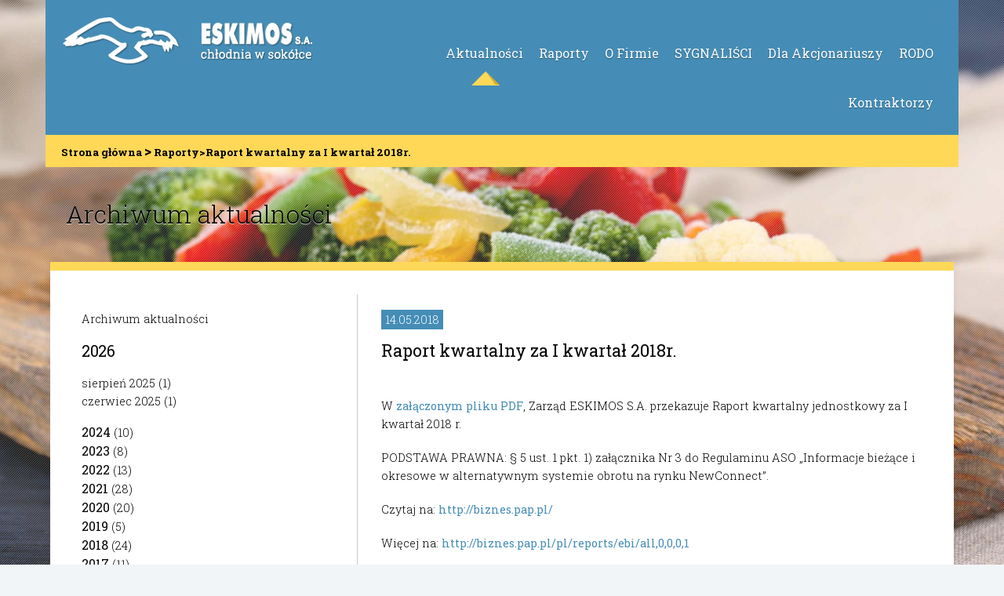

--- FILE ---
content_type: text/html; charset=UTF-8
request_url: https://eskimossa.pl/news/2018/05/14/raport-kwartalny-za-i-kwartal-2018-r/
body_size: 1996
content:
<!DOCTYPE html>
<html>
    
    <head>
    <title>Eskimos S.A. Raport kwartalny za I kwartał 2018r.   </title>
    <meta charset="UTF-8">
    <meta name="viewport" content="width=device-width, initial-scale=1.0">
    <link href="https://eskimossa.pl/wp-content/themes/eskimos/css/style.css?v=2" rel="stylesheet" type="text/css"/>
    <script src="https://eskimossa.pl/wp-content/themes/eskimos/js/jquery-2.1.3.min.js?v=2" type="text/javascript"></script>
    <script src="https://eskimossa.pl/wp-content/themes/eskimos/js/eskimos.js?v=2" type="text/javascript"></script>
    <script src="https://eskimossa.pl/wp-content/themes/eskimos/js/jquery-ui.min.js?v=2" type="text/javascript"></script>
</head>    
    <body class="page">
        
        <div class="full-page main-header">
            
            <div class="content page-header">
    <div class="logo">
        <a href="https://eskimossa.pl"><img src="https://eskimossa.pl/wp-content/themes/eskimos/img/logo.png" alt="Eskimos S.A." /></a>
    </div>
    <ul class="navigation" id="nav-main">
        <li class="page_item page-item-153 current_page_item"><a href="https://eskimossa.pl/aktualnosci/" aria-current="page">Aktualności</a></li><li class="page_item page-item-391 page_item_has_children"><a href="https://eskimossa.pl/raporty/">Raporty</a></li><li class="page_item page-item-9 page_item_has_children"><a href="https://eskimossa.pl/o-firmie/">O Firmie</a></li><li class="page_item page-item-1890"><a href="https://eskimossa.pl/sygnalisci/">SYGNALIŚCI</a></li><li class="page_item page-item-131 page_item_has_children"><a href="https://eskimossa.pl/relacje-inwestorskie/">Dla Akcjonariuszy</a></li><li class="page_item page-item-1902"><a href="https://eskimossa.pl/rodo/">RODO</a></li><li class="page_item page-item-1106"><a href="https://eskimossa.pl/kontraktorzy/">Kontraktorzy</a></li>        <li class="rollup">
            <ul>
                <li class="page_item page-item-153 current_page_item"><a href="https://eskimossa.pl/aktualnosci/" aria-current="page">Aktualności</a></li><li class="page_item page-item-391 page_item_has_children"><a href="https://eskimossa.pl/raporty/">Raporty</a></li><li class="page_item page-item-9 page_item_has_children"><a href="https://eskimossa.pl/o-firmie/">O Firmie</a></li><li class="page_item page-item-1890"><a href="https://eskimossa.pl/sygnalisci/">SYGNALIŚCI</a></li><li class="page_item page-item-131 page_item_has_children"><a href="https://eskimossa.pl/relacje-inwestorskie/">Dla Akcjonariuszy</a></li><li class="page_item page-item-1902"><a href="https://eskimossa.pl/rodo/">RODO</a></li><li class="page_item page-item-1106"><a href="https://eskimossa.pl/kontraktorzy/">Kontraktorzy</a></li>            </ul>
        </li>
    </ul>
</div>            <div class="breadcroumb">
    <ul id="breadcrumbs" class="breadcrumbs"><li class="item-home"><a class="bread-link bread-home" href="https://eskimossa.pl" title="Strona główna">Strona główna</a></li><li class="spacer"> &gt; </li><li class="item-cat"><a href="https://eskimossa.pl/category/raporty/">Raporty</a></li><li class="separator"> &gt; </li><li class="item-current item-1011"><strong class="bread-current bread-1011" title="Raport kwartalny za I kwartał 2018r.">Raport kwartalny za I kwartał 2018r.</strong></li></ul></div>            
            <div class="main-content page-content">
                <div class="single-page">
                    
                    <h1>Archiwum aktualności</h1>
                    
                    <div class="single-page-body">
                        <div class="shadow-container">
                            <div class="left">
                                
                                 <div class="block-row">
                                    <h3>Archiwum aktualności</h3>
                                    <h2>2026</h2>
                                    
                                    <ul class="archives-month-list">
                                    	<li><a href='https://eskimossa.pl/news/2025/08/'>sierpień 2025</a>&nbsp;(1)</li>
	<li><a href='https://eskimossa.pl/news/2025/06/'>czerwiec 2025</a>&nbsp;(1)</li>
                                    </ul>

                                    <ul class="archives-year-list">
                                    	<li><a href='https://eskimossa.pl/news/2025/'>2025</a>&nbsp;(6)</li>
	<li><a href='https://eskimossa.pl/news/2024/'>2024</a>&nbsp;(10)</li>
	<li><a href='https://eskimossa.pl/news/2023/'>2023</a>&nbsp;(8)</li>
	<li><a href='https://eskimossa.pl/news/2022/'>2022</a>&nbsp;(13)</li>
	<li><a href='https://eskimossa.pl/news/2021/'>2021</a>&nbsp;(28)</li>
	<li><a href='https://eskimossa.pl/news/2020/'>2020</a>&nbsp;(20)</li>
	<li><a href='https://eskimossa.pl/news/2019/'>2019</a>&nbsp;(5)</li>
	<li><a href='https://eskimossa.pl/news/2018/'>2018</a>&nbsp;(24)</li>
	<li><a href='https://eskimossa.pl/news/2017/'>2017</a>&nbsp;(11)</li>
	<li><a href='https://eskimossa.pl/news/2016/'>2016</a>&nbsp;(10)</li>
	<li><a href='https://eskimossa.pl/news/2015/'>2015</a>&nbsp;(12)</li>
	<li><a href='https://eskimossa.pl/news/2014/'>2014</a>&nbsp;(7)</li>
	<li><a href='https://eskimossa.pl/news/2013/'>2013</a>&nbsp;(9)</li>
	<li><a href='https://eskimossa.pl/news/2012/'>2012</a>&nbsp;(11)</li>
	<li><a href='https://eskimossa.pl/news/2011/'>2011</a>&nbsp;(1)</li>
	<li><a href='https://eskimossa.pl/news/2010/'>2010</a>&nbsp;(7)</li>
                                    </ul>
                                 </div>
                            </div>
                            <div class="right">
                                <ul class="post-list-big">
                                <li>
    <h3 class="date">14.05.2018</h3>
    <h2><a href="https://eskimossa.pl/news/2018/05/14/raport-kwartalny-za-i-kwartal-2018-r/">Raport kwartalny za I kwartał 2018r.</a></h2>
    <div class="page-content post-content">
        <p>W <a href="http://biznes.pap.pl/pl/news/search/attachment/30374168,ESKIMOS_SA_-_Raport__za_I_kwartal_2018_r.-0.pdf,20180514/" target="_blank">załączonym pliku PDF</a>, Zarząd ESKIMOS S.A. przekazuje Raport kwartalny jednostkowy za I kwartał 2018 r.</p>
<p>PODSTAWA PRAWNA: § 5 ust. 1 pkt. 1) załącznika Nr 3 do Regulaminu ASO „Informacje bieżące i okresowe w alternatywnym systemie obrotu na rynku NewConnect”.</p>
<p>Czytaj na: <a href="http://biznes.pap.pl/pl/news/search/info/30374168,eskimos-sa-(3-2018)-raport-kwartalny-za-i-kwartal-2018-r-" target="_blank">http://biznes.pap.pl/</a></p>
<p>Więcej na: <a href="http://biznes.pap.pl/pl/reports/ebi/all,0,0,0,1" target="_blank">http://biznes.pap.pl/pl/reports/ebi/all,0,0,0,1</a></p>
<p>kom ebi zdz</p>
    </div>
</li>
                                </ul>
                            </div>
                        </div>
                    </div>
                    
                </div>
                
                <div class="content blue-blocks">
    
        <div class="block-3 blue-tile">
        <h1><a href="https://eskimossa.pl/raporty/">Raporty</a></h1>
        <h2>14-08-2025</h2>
        <p></p>
        <div class="button">
            <a href="https://eskimossa.pl/raporty/">więcej</a>
        </div>
    </div>

    <div class="block-3 blue-tile dystrybucja">
        <h1><a href="https://eskimossa.pl/o-firmie/#dystrybucja">Dystrybucja</a></h1>
        <p>
            <img src="https://eskimossa.pl/wp-content/themes/eskimos/img/mini-mapka.png" alt="Eskimos - dystrybucja" />
        </p>
        <div class="button">
            <a href="https://eskimossa.pl/o-firmie/#dystrybucja">zobacz</a>
        </div>
    </div>

    <div class="block-3 blue-tile new-connect">
        <h1><a href="https://eskimossa.pl/news/2018/05/14/raport-kwartalny-za-i-kwartal-2018-r/">Relacje inwestorskie</a></h1>
        <p>
            <img src="https://eskimossa.pl/wp-content/themes/eskimos/img/new-connect.png" alt="New Connect" />
        </p>
        <div class="button">
            <a href="https://eskimossa.pl/news/2018/05/14/raport-kwartalny-za-i-kwartal-2018-r/">szczegóły</a>
        </div>
    </div>

    <div class="block-3 blue-tile">
        <h1><a href="https://eskimossa.pl/o-firmie/#kontakt">Kontakt</a></h1>
        <h2>tel./fax:</h2>
        <p>
            +48 22 754 36 01<br/>
            +48 22 754 36 02<br/>
        </p>
        <h2>Email:</h2>
        <p><a href="mailto:biuro@eskimossa.pl">biuro@eskimossa.pl</a></p>
            
        <div class="button">
            <a href="https://eskimossa.pl/o-firmie/#kontakt">więcej</a>
        </div>
    </div>
    
</div>                <div class="content footer">
    <p class="left">All rights reserved by Eskimos S.A. Copyrighted 2019, Kontakt: <a href="mailto:biuro@eskimossa.pl">biuro@eskimossa.pl</a></p>
    <p class="right"></p>
</div>                
            </div>
            
            
        </div>
        
    </body>
</html>


--- FILE ---
content_type: text/css
request_url: https://eskimossa.pl/wp-content/themes/eskimos/css/style.css?v=2
body_size: 7260
content:
@import url(https://fonts.googleapis.com/css?family=Roboto+Slab:700,400,300,100&subset=latin,latin-ext);
html {
  box-sizing: border-box; }

*, *::after, *::before {
  box-sizing: inherit; }

html, body, div, span, applet, object, iframe,
h1, h2, h3, h4, h5, h6, p, blockquote, pre,
a, abbr, acronym, address, big, cite, code,
del, dfn, em, img, ins, kbd, q, s, samp,
small, strike, strong, sub, sup, tt, var,
b, u, i, center,
dl, dt, dd, ol, ul, li,
fieldset, form, label, legend,
table, caption, tbody, tfoot, thead, tr, th, td,
article, aside, canvas, details, embed,
figure, figcaption, footer, header, hgroup,
menu, nav, output, ruby, section, summary,
time, mark, audio, video {
  margin: 0;
  padding: 0;
  border: 0;
  font-size: 100%;
  font: inherit;
  vertical-align: baseline; }

/* HTML5 display-role reset for older browsers */
article, aside, details, figcaption, figure,
footer, header, hgroup, menu, nav, section {
  display: block; }

body {
  line-height: 1; }

ul {
  list-style: none; }

blockquote, q {
  quotes: none; }

blockquote:before, blockquote:after,
q:before, q:after {
  content: '';
  content: none; }

table {
  border-collapse: collapse;
  border-spacing: 0; }

a {
  color: inherit;
  text-decoration: none; }

::-moz-selection {
  background: #ffd857;
  opacity: 1; }

::selection {
  background: #ffd857;
  opacity: 1; }

.galeria {
  backface-visibility: hidden;
  background: rgba(255, 255, 255, 0.95);
  width: 100%;
  height: 100%;
  position: fixed;
  top: 0 !important;
  z-index: 99999;
  display: none;
  opacity: 0;
  -webkit-transform: scale(0.94);
  -moz-transform: scale(0.94);
  -ms-transform: scale(0.94);
  -o-transform: scale(0.94);
  transform: scale(0.94);
  -webkit-transform-origin: center center;
  -moz-transform-origin: center center;
  -ms-transform-origin: center center;
  -o-transform-origin: center center;
  transform-origin: center center; }

.gallery {
  display: inline-block;
  position: relative;
  text-align: right;
  font-size: 0.8em; }

.gallery img {
  width: 100%;
  height: 100%;
  -webkit-transition: -webkit-transform 0.3s ease-out;
  -moz-transition: -moz-transform 0.3s ease-out;
  transition: transform 0.3s ease-out; }

.gallery:hover img {
  cursor: pointer;
  cursor: hand;
  -webkit-transform: scale(1.02);
  -moz-transform: scale(1.02);
  -ms-transform: scale(1.02);
  -o-transform: scale(1.02);
  transform: scale(1.02); }

.gallery:hover:after {
  opacity: 1; }

.galeria .gal-nav {
  position: absolute;
  top: 0px;
  left: 0px;
  font-size: 3em;
  line-height: 1em;
  padding: 20px;
  width: 100%;
  box-sizing: border-box;
  z-index: 200; }

.galeria .gal-nav .gal-left {
  position: relative;
  top: 10px;
  left: 10px;
  -webkit-tap-highlight-color: transparent;
  color: #458db6; }

.galeria .gal-nav .gal-right {
  -webkit-tap-highlight-color: transparent;
  position: absolute;
  top: 10px;
  right: 10px; }

.galeria .gal-nav .gal-right a {
  -webkit-tap-highlight-color: transparent;
  display: inline-block;
  width: 70px;
  height: 70px;
  background-position: center center;
  background-repeat: no-repeat;
  background-image: url(../img/close.png);
  background-size: contain;
  opacity: 0.3; }

.galeria .gal-nav .gal-right a:hover {
  opacity: 1; }

.galeria .gal-cont {
  width: 100%;
  height: 100%;
  box-sizing: border-box;
  padding-top: 100px;
  padding-bottom: 80px;
  position: relative;
  z-index: 100; }

.galeria .gal-cont .img {
  z-index: 100;
  width: 100%;
  height: 100%;
  display: block;
  vertical-align: middle;
  text-align: center;
  border-top: 1px solid #ddd;
  border-bottom: 1px solid #ddd;
  box-sizing: border-box;
  padding: 40px;
  position: relative; }
  .galeria .gal-cont .img #current-img {
    max-width: 100%;
    max-height: 100%;
    display: block;
    vertical-align: middle;
    position: absolute;
    top: 50%;
    left: 50%;
    -webkit-transform: translate(-50%, -50%);
    -moz-transform: translate(-50%, -50%);
    -ms-transform: translate(-50%, -50%);
    -o-transform: translate(-50%, -50%);
    transform: translate(-50%, -50%); }
  .galeria .gal-cont .img #next-img {
    max-width: 100%;
    max-height: 100%;
    display: block;
    opacity: 0;
    vertical-align: middle;
    position: absolute;
    top: 50%;
    left: 50%;
    -webkit-transform: translate(-50%, -50%);
    -moz-transform: translate(-50%, -50%);
    -ms-transform: translate(-50%, -50%);
    -o-transform: translate(-50%, -50%);
    transform: translate(-50%, -50%); }

.transformOpacityToZero {
  -webkit-transition-property: opacity;
  -moz-transition-property: opacity;
  transition-property: opacity;
  -webkit-transition-duration: 0.5s;
  -moz-transition-duration: 0.5s;
  transition-duration: 0.5s;
  -webkit-transition-timing-function: ease-out;
  -moz-transition-timing-function: ease-out;
  transition-timing-function: ease-out;
  opacity: 0 !important; }

.transformOpacityToOne {
  -webkit-transition-property: opacity;
  -moz-transition-property: opacity;
  transition-property: opacity;
  -webkit-transition-duration: 0.5s;
  -moz-transition-duration: 0.5s;
  transition-duration: 0.5s;
  -webkit-transition-timing-function: ease-out;
  -moz-transition-timing-function: ease-out;
  transition-timing-function: ease-out;
  opacity: 1 !important; }

.setOpacityToZero {
  opacity: 0 !important; }

.setOpacityToOne {
  opacity: 1 !important; }

.galeria .gal-cont a {
  display: block;
  width: 120px;
  height: 50%;
  top: 25%;
  background-position: center center;
  background-repeat: no-repeat;
  background-image: url(../img/arrow.png);
  background-size: 100px auto;
  opacity: 0.3;
  z-index: 200; }

.galeria .gal-cont a:hover {
  opacity: 1; }

.galeria .gal-cont a.l {
  -webkit-transform-origin: center center;
  -moz-transform-origin: center center;
  -ms-transform-origin: center center;
  -o-transform-origin: center center;
  transform-origin: center center;
  -webkit-transform: rotate(180deg);
  -moz-transform: rotate(180deg);
  -ms-transform: rotate(180deg);
  -o-transform: rotate(180deg);
  transform: rotate(180deg);
  -webkit-tap-highlight-color: transparent;
  position: absolute;
  left: 0px; }

.galeria .gal-cont a.r {
  -webkit-tap-highlight-color: transparent;
  position: absolute;
  right: 0px; }

.galeria .gal-foot {
  position: absolute;
  bottom: 5px;
  width: 100%;
  height: 1em;
  line-height: 1em;
  padding: 20px 0;
  text-align: center;
  font-size: 1.0em;
  white-space: nowrap;
  overflow: hidden;
  text-overflow: ellipsis; }

.show {
  display: block;
  -webkit-transform: scale(1);
  -moz-transform: scale(1);
  -ms-transform: scale(1);
  -o-transform: scale(1);
  transform: scale(1); }

.gallery-box {
  display: inline-block;
  width: 100%; }
  .gallery-box .gallery {
    width: 32%;
    height: 200px;
    cursor: hand;
    cursor: pointer;
    background-size: cover;
    background-position: center center;
    -webkit-transition: -webkit-transform 0.3s ease-out;
    -moz-transition: -moz-transform 0.3s ease-out;
    transition: transform 0.3s ease-out; }
    .gallery-box .gallery:hover {
      cursor: pointer;
      cursor: hand;
      -webkit-transform: scale(1.02, 1.02);
      -moz-transform: scale(1.02, 1.02);
      -ms-transform: scale(1.02, 1.02);
      -o-transform: scale(1.02, 1.02);
      transform: scale(1.02, 1.02); }
  .gallery-box .gallery img {
    width: 100%;
    height: 100%; }

.no-events {
  pointer-events: none; }

@media only screen and (max-width: 700px) {
  .galeria .gal-nav .gal-right a {
    width: 60px; }

  .gallery-box .gallery {
    width: 49%; }

  .galeria .gal-cont a {
    width: 60px;
    background-size: 60px auto; } }
@media only screen and (max-width: 390px) {
  .galeria .gal-nav .gal-right a {
    width: 40px; }

  .gallery-box .gallery {
    width: 100%; }

  .galeria .gal-cont a {
    width: 40px;
    background-size: 40px auto; } }
body, html {
  height: 100%;
  font-family: 'Roboto Slab', serif;
  font-weight: 300;
  line-height: 1.6em;
  font-size: 0.95em;
  background: #f2f5f8; }

body {
  overflow-y: scroll;
  overflow-x: hidden; }

.full-page {
  backface-visibility: hidden;
  width: 100%;
  height: 100%; }

.main-header {
  background: url(../img/stripes-2.png), url(../img/main_bg.jpg);
  background-position: center;
  background-repeat: repeat, no-repeat;
  background-size: auto, cover; }

.follow-content {
  top: 0px;
  left: 0px;
  right: 0px;
  box-sizing: border-box;
  min-height: 100%; }

.content {
  max-width: 1164px;
  margin-left: auto;
  margin-right: auto;
  /*padding: 0 1.45em;*/ }
  .content::after {
    clear: both;
    content: "";
    display: table; }

.block-3 {
  float: left;
  display: block;
  margin-right: 1.87413%;
  width: 23.5944%;
  min-height: 260px; }
  .block-3:last-child {
    margin-right: 0; }

.block-4 {
  float: left;
  display: block;
  margin-right: 1.87413%;
  width: 32.08391%;
  min-height: 260px; }
  .block-4:last-child {
    margin-right: 0; }

.block-8 {
  float: left;
  display: block;
  margin-right: 1.87413%;
  width: 66.04196%; }
  .block-8:last-child {
    margin-right: 0; }

.welcome{
  display: flex;
  flex-direction: row;
  justify-content: center;
  align-items: center;
}
.home-page-news{
  color: #444;
  text-shadow: none;
  box-sizing: border-box;
  padding: 0;
  background: #fff;
  display: inline-block;
  width: 50%;
  margin-left: 1.8%;
  border-bottom: 5px solid #ffd857;
}
.home-page-news h1
{
  padding-left: 16px;
  padding-right: 16px;
  padding-top: 10px;
  margin-bottom: 0 !important;
}
.home-page-news small
{
  font-size: 12px;
  margin-bottom: 0px;
}
.home-page-news small span
{
  color: #333;
  background: none;
  padding: 0px;
}
.home-page-news ul li
{
  padding-bottom: 10px;
  padding-top: 3px;
  padding-left: 16px;
  padding-right: 16px;
  border-bottom: 1px solid #e0e0e0
}
.home-page-news ul a:last-child li
{
  border: none;
  padding-bottom: 10px;
}
.home-page-news ul li:hover
{
  background-color: #ffd857
}
.home-page-news h3
{
  line-height: 1em;
  margin-bottom: 0px;
  text-transform: lowercase;
  font-weight: 500;
}
.home-page-news h3:first-letter
{
  text-transform: uppercase;
}
.welcome .home-page-news h1 small
{
  display: none;
  margin: 0px;
  padding: 0px;
  position: absolute;
  bottom: 0px;
  margin-left: 5px;
  margin-bottom: 5px
}
.welcome .home-page-news h1:hover small
{
  display: inline-block;
}
.welcome .home-page-news h1{
  position: relative;
  font-size: 1.52em;
  font-weight: 500;
  border-bottom: 1px solid #e0e0e0;
  padding-bottom: 10px;
  margin-bottom: 10px
}
.vert-center {
  display: inline-block;
  width: 50%;
}

.dystrybucja div.button {
  margin-top: 10px; }
.dystrybucja p img {
  width: 100%;
  margin-top: 10px; }

.new-connect p img {
  width: 100%; }

p.left {
  display: inline-block;
  float: left; }

p.right {
  display: inline-block;
  float: right; }

.page-header {
  background: #458db6;
  color: #fff;
  border-bottom: 10px solid #ffd857;
  padding: 22px 22px 0px 22px;
  box-sizing: border-box;
  -webkit-user-select: none;
  -moz-user-select: none;
  -ms-user-select: none;
  user-select: none; }
  .page-header .logo {
    float: left;
    display: block;
    margin-right: 1.87413%;
    width: 32.08391%; }
    .page-header .logo:last-child {
      margin-right: 0; }
    .page-header .logo img {
      max-width: 318px;
      width: 100%; }
  .page-header .navigation {
    float: left;
    display: block;
    margin-right: 1.87413%;
    width: 66.04196%;
    position: relative;
    margin-top: 24px;
    text-align: right; }
    .page-header .navigation:last-child {
      margin-right: 0; }
    .page-header .navigation li {
      display: inline-block;
      overflow: hidden;
      position: relative;
      vertical-align: bottom; }
      .page-header .navigation li a {
        display: block;
        position: relative;
        width: 100%;
        height: 100%;
        padding: 10px 10px 30px 10px;
        font-weight: 400;
        font-size: 1.1em;
        text-shadow: 0px 1px 1px #2a5873;
        -webkit-transition: text-shadow 0.16s ease-out;
        -moz-transition: text-shadow 0.16s ease-out;
        transition: text-shadow 0.16s ease-out; }
      .page-header .navigation li:after {
        content: "";
        display: block;
        position: absolute;
        bottom: -19px;
        left: calc(50% - 16px);
        width: 36px;
        height: 19px;
        background: url(../img/menu-selected.png) center center no-repeat;
        -webkit-transition: bottom 0.16s ease-out;
        -moz-transition: bottom 0.16s ease-out;
        transition: bottom 0.16s ease-out; }
      .page-header .navigation li:hover:after {
        bottom: -8px; }
      .page-header .navigation li:hover > a {
        text-shadow: 0px 3px 1px #2a5873; }
      .page-header .navigation li.current_page_item:after {
        bottom: 0px; }
      .page-header .navigation li.rollup {
        overflow: visible;
        width: 50px;
        height: 60px;
        position: static;
        cursor: pointer;
        display: none; }
        .page-header .navigation li.rollup:before {
          content: "";
          display: block;
          position: absolute;
          right: 0%;
          width: 45px;
          height: 12px;
          font-size: 3em;
          background: url(../img/three-dots.svg) center center no-repeat;
          -webkit-transition: -webkit-transform 0.2s ease-out;
          -moz-transition: -moz-transform 0.2s ease-out;
          transition: transform 0.2s ease-out;
          -webkit-transform: translate(0px, 14px);
          -moz-transform: translate(0px, 14px);
          -ms-transform: translate(0px, 14px);
          -o-transform: translate(0px, 14px);
          transform: translate(0px, 14px);
          -webkit-transform-origin: 50% 50%;
          -moz-transform-origin: 50% 50%;
          -ms-transform-origin: 50% 50%;
          -o-transform-origin: 50% 50%;
          transform-origin: 50% 50%; }
        .page-header .navigation li.rollup:hover:before {
          -webkit-transform: rotateZ(90deg) translate(14px, 0px);
          -moz-transform: rotateZ(90deg) translate(14px, 0px);
          -ms-transform: rotateZ(90deg) translate(14px, 0px);
          -o-transform: rotateZ(90deg) translate(14px, 0px);
          transform: rotateZ(90deg) translate(14px, 0px); }
        .page-header .navigation li.rollup:after {
          display: none; }
        .page-header .navigation li.rollup:hover > ul {
          height: auto;
          padding: 16px;
          width: auto;
          -webkit-transform: translateX(0%);
          -moz-transform: translateX(0%);
          -ms-transform: translateX(0%);
          -o-transform: translateX(0%);
          transform: translateX(0%); }
        .page-header .navigation li.rollup > ul {
          background: #ffd857;
          position: absolute;
          top: 100%;
          right: -23px;
          z-index: 300;
          height: 0px;
          width: 0px;
          -webkit-transform: translateX(100%);
          -moz-transform: translateX(100%);
          -ms-transform: translateX(100%);
          -o-transform: translateX(100%);
          transform: translateX(100%);
          -webkit-transition: -webkit-transform 0.2s ease-out;
          -moz-transition: -moz-transform 0.2s ease-out;
          transition: transform 0.2s ease-out; }
          .page-header .navigation li.rollup > ul li {
            display: block;
            border-bottom: 1px solid rgba(0, 0, 0, 0.4); }
            .page-header .navigation li.rollup > ul li:last-child {
              border-bottom: none; }
            .page-header .navigation li.rollup > ul li:after {
              display: none; }
            .page-header .navigation li.rollup > ul li a {
              text-align: left;
              line-break: loose;
              text-shadow: none;
              color: #000;
              padding: 8px 10px; }
              .page-header .navigation li.rollup > ul li a:hover {
                text-shadow: 0px 2px 1px #ffd857;
                background: url(../img/stripes-3.png) bottom center; }

.blue-tile {
  background-color: #458db6;
  padding: 16px;
  color: #fff;
  min-height: 268px;
  border-bottom: 7px solid #ffd857;
  position: relative;
  padding-bottom: 70px; }
  .blue-tile h1 {
    border-bottom: 1px solid #fff;
    font-weight: 300;
    font-size: 1.52em;
    line-height: 1.2em;
    padding-bottom: 0.4em;
    margin-bottom: 0.4em; }
  .blue-tile h2 {
    font-size: 0.8em; }
  .blue-tile .button {
    text-align: center;
    border: 1px solid #fff;
    width: 60%;
    margin: 20px auto 5px auto;
    border-radius: 20px;
    position: absolute;
    z-index: 10;
    bottom: 20px;
    left: 0px;
    right: 0px;
    min-width: 132px;
    -webkit-user-select: none;
    -moz-user-select: none;
    -ms-user-select: none;
    user-select: none; }
    .blue-tile .button a {
      -webkit-transition: color 0.05s ease-out;
      -moz-transition: color 0.05s ease-out;
      transition: color 0.05s ease-out;
      color: #fff;
      font-weight: 400;
      font-size: 1.1em;
      text-decoration: none;
      display: block;
      padding: 6px 30px;
      line-height: 1.4em;
      width: 100%;
      height: 100%;
      position: relative;
      z-index: 100; }
    .blue-tile .button:hover:before {
      -webkit-transform: scale(1);
      -moz-transform: scale(1);
      -ms-transform: scale(1);
      -o-transform: scale(1);
      transform: scale(1);
      opacity: 1; }
    .blue-tile .button:hover > a {
      color: #000; }
    .blue-tile .button:before {
      -webkit-transform: scale(0.9, 0.8);
      -moz-transform: scale(0.9, 0.8);
      -ms-transform: scale(0.9, 0.8);
      -o-transform: scale(0.9, 0.8);
      transform: scale(0.9, 0.8);
      -webkit-transition: -webkit-transform 0.1s ease-out, opacity 0.1s ease-out;
      -moz-transition: -moz-transform 0.1s ease-out, opacity 0.1s ease-out;
      transition: transform 0.1s ease-out, opacity 0.1s ease-out;
      opacity: 0;
      border-radius: 20px;
      background: #fff;
      content: "";
      position: absolute;
      border: 2px solid #fff;
      top: 0px;
      left: 0px;
      width: 100%;
      height: 100%; }


.main-content {
  height: calc(100% - 119px); }

.blue-blocks {
  height: 48%; }

.welcome {
  color: #fff;
  text-shadow: 0px 2px 1px rgba(0, 0, 0, 0.6);
  height: 46%;  
  -webkit-user-select: none;
  -moz-user-select: none;
  -ms-user-select: none;
  user-select: none; }
  .welcome h1 {
    font-size: 3.5em;
    line-height: 1em;
    font-weight: 300; }
  .welcome h2 {
    font-size: 1.4em;
    line-height: 1.5em;
    font-weight: 400;
    width: 90%; }

.footer {
  border-top: 1px solid #fff;
  color: #fff;
  height: 5%; }
  .footer p {
    font-size: 0.9em;
    font-weight: 400;
    text-shadow: 0px 1px 0.3px rgba(0, 0, 0, 0.5); }

.date {
  background: #458db6;
  color: #fff;
  padding: 1px 5px; }

body.fixed-nav .main-content {
  padding-top: 138px; }
body.fixed-nav .page-header {
  position: fixed;
  top: 0px;
  left: 50%;
  transform: translateX(-50%);
  width: 100%;
  z-index: 1000; }
body.fixed-nav .breadcroumb {
  position: fixed;
  top: 115px;
  width: 100%;
  left: 50%;
  transform: translateX(-50%);
  z-index: 100; }

.single-page .left h1 {
  font-size: 2em;
  line-height: 1em;
  margin-bottom: 0.5em;
  border-bottom: 1px solid #e0e0e0;
  padding-bottom: 0.5em; }

.stick-nav {
  position: relative;
  padding-bottom: 30px; }
  .stick-nav.stick {
    position: fixed;
    top: 160px;
    width: inherit; }
  .stick-nav.stick-bottom {
    position: absolute;
    bottom: 10px;
    top: auto; }

.left-menu {
  font-size: 1em;
  font-weight: 700;
  line-height: 1em; }
  .left-menu li {
    display: inline-block;
    width: 100%; }
  .left-menu li a {
    padding: 6px;
    display: inline-block;
    width: 100%;
    border-bottom: 1px solid #fff;
    -webkit-transform: translateX(0px);
    -moz-transform: translateX(0px);
    -ms-transform: translateX(0px);
    -o-transform: translateX(0px);
    transform: translateX(0px);
    -webkit-transition: -webkit-transform 0.15s ease-out;
    -moz-transition: -moz-transform 0.15s ease-out;
    transition: transform 0.15s ease-out; }
  .left-menu li:hover {
    background: #f0f0f0; }
  .left-menu li.current {
    background: #ffd857; }
    .left-menu li.current a {
      /*            color: $niebieski;*/
      -webkit-transform: translateX(12px);
      -moz-transform: translateX(12px);
      -ms-transform: translateX(12px);
      -o-transform: translateX(12px);
      transform: translateX(12px); }

.left-menu.sub-page {
  font-weight: 400;
  line-height: 1.2em; }
  .left-menu.sub-page li.current_page_item {
    font-weight: 700; }

div.breadcroumb {
  max-width: 1164px;
  margin-left: auto;
  margin-right: auto;
  background: #ffd857; }
  div.breadcroumb::after {
    clear: both;
    content: "";
    display: table; }
  div.breadcroumb ul {
    padding: 0px 20px 7px 20px; }
    div.breadcroumb ul li {
      font-size: 0.94em;
      font-weight: 700;
      display: inline-block; }
    div.breadcroumb ul li.spacer {
      font-size: 1.25em;
      line-height: 0.8em;
      margin: 0px 3px; }

.page-content {
  height: auto; }

body.page .footer {
  border-top: 1px solid #aaa;
  margin-top: 30px;
  padding-top: 15px;
  margin-bottom: 10px;
  color: #666; }
  body.page .footer p {
    text-shadow: none; }
body.page .single-page-body .shadow-container.show:before {
  display: block;
  content: "";
  position: absolute;
  background: url(../img/document-shadow.png);
  background-position: -120px 0px;
  width: 102px;
  height: 640px;
  left: -58px;
  top: 500px; }
body.page .single-page-body .shadow-container.show:after {
  display: block;
  content: "";
  position: absolute;
  background: url(../img/document-shadow.png);
  background-position: 0px 0px;
  width: 102px;
  height: 640px;
  right: -76px;
  top: 500px; }
body.page .single-page-body .left h2 {
  width: 100%;
  float: left;
  margin: 20px 0; }
body.page .single-page-body ul.news-list-small li {
  float: left;
  margin-bottom: 22px; }
  body.page .single-page-body ul.news-list-small li:hover p {
    background: #f3f3f3; }
  body.page .single-page-body ul.news-list-small li:hover h4 {
    background: #000; }
  body.page .single-page-body ul.news-list-small li h4 {
    background-color: #458db6;
    color: #fff;
    font-size: 0.8em;
    line-height: 1em;
    float: left;
    padding: 3px 4px;
    font-weight: 400; }
  body.page .single-page-body ul.news-list-small li p {
    width: 100%;
    float: left; }
body.page .blue-blocks {
  height: auto; }

.single-page {
  max-width: 1164px;
  margin-left: auto;
  margin-right: auto; }
  .single-page::after {
    clear: both;
    content: "";
    display: table; }
  .single-page > h1 {
    font-size: 2.2em;
    line-height: 1.3em;
    padding: 40px 20px;
    text-shadow: 0px 1px 1px rgba(255, 255, 255, 0.7); }
  .single-page .single-page-body {
    max-width: 1164px;
    margin-left: auto;
    margin-right: auto;
    background: #fff;
    border-top: 11px solid #ffd857;
    padding-top: 30px;
    padding-bottom: 30px;
    /*height: 1500px;*/
    border-bottom: 3px solid #e4e7e9;
    margin-bottom: 30px;
    position: relative; }
    .single-page .single-page-body::after {
      clear: both;
      content: "";
      display: table; }
    .single-page .single-page-body .left {
      float: left;
      display: block;
      margin-right: 1.87413%;
      width: 32.08391%;
      padding: 20px 20px 20px 40px; }
      .single-page .single-page-body .left:last-child {
        margin-right: 0; }
      .single-page .single-page-body .left .block-row {
        margin-bottom: 16px; }
      .single-page .single-page-body .left .documents-list li {
        margin-bottom: 6px;
        padding-bottom: 4px;
        line-height: 1.2em;
        border-bottom: 1px solid #fff; }
        .single-page .single-page-body .left .documents-list li:hover {
          border-bottom: 1px dotted #000;
          background: #f3f3f3; }
        .single-page .single-page-body .left .documents-list li:last-child {
          margin-bottom: 0px; }
      .single-page .single-page-body .left h2 {
        font-size: 1.35em;
        line-height: 1em;
        font-weight: 400;
        letter-spacing: -0.5px; }
      .single-page .single-page-body .left .icon {
        padding: 20px 10px 20px 60px;
        position: relative; }
        .single-page .single-page-body .left .icon:after {
          background: url(../img/ikony.png) no-repeat;
          content: "";
          position: absolute;
          top: 0px;
          left: 0px;
          width: 50px;
          height: 70px; }
      .single-page .single-page-body .left .icon-folder:after {
        background-position: 0px -80px; }
      .single-page .single-page-body .left .icon-document:after {
        background-position: -3px 0px; }
      .single-page .single-page-body .left .months-list li h2 {
        margin: 6px 0; }
        .single-page .single-page-body .left .months-list li h2:hover {
          color: #458db6; }
    .single-page .single-page-body .right {
      float: left;
      display: block;
      margin-right: 1.87413%;
      width: 66.04196%;
      border-left: 1px solid #cacaca;
      box-sizing: border-box;
      padding: 20px 30px; }
      .single-page .single-page-body .right:last-child {
        margin-right: 0; }

.pages h1 {
  float: left;
  width: 100%;
  margin-top: 20px; }
.pages h2 {
  font-size: 2.2em;
  line-height: 1em;
  margin-bottom: 0em;
  margin-top: 1em;
  border-bottom: 1px solid #e0e0e0;
  padding-bottom: 0.5em; }
  .pages h2:first-child {
    margin-top: 0; }

.post-content {
  float: left;
  margin-bottom: 2em;
  margin-top: 1em; }
  .post-content h1, .post-content h2, .post-content h3, .post-content h4, .post-content h5 {
    font-weight: 700;
    width: 100%;
    float: left; }
  .post-content h3 {
    margin: 10px 0; }
  .post-content p {
    margin: 10px 0;
    width: 100%;
    float: left; }
  .post-content a {
    color: #458db6;
    font-weight: 400; }
    .post-content a:hover {
      border-bottom: 1px solid #458db6; }
  .post-content b {
    font-weight: 400; }
  .post-content strong {
    font-weight: 700; }
  .post-content .gallery {
    width: 100%;
    float: left;
    margin: 22px 0; }
    .post-content .gallery .block-2 {
      float: left;
      display: block;
      margin-right: 2.83779%;
      width: 22.87166%; }
      .post-content .gallery .block-2:last-child {
        margin-right: 0; }
  .post-content .alignright {
    float: right; }
  .post-content .size-medium {
    width: 300px;
    height: auto;
    margin-left: 20px; }
  .post-content ul {
    margin: 20px 20px;
    float: left;
    width: 100%; }
    .post-content ul li {
      padding: 0 30px;
      margin-bottom: 10px;
      position: relative; }
      .post-content ul li:after {
        position: absolute;
        content: "";
        display: block;
        width: 12px;
        height: 12px;
        background-color: #458db6;
        top: calc(50% - 6px);
        left: 0px;
        border-radius: 50%; }
  .post-content ol {
    padding: 20px 0; }
    .post-content ol li {
      margin-left: 20px;
      float: left;
      font-weight: 500;
      padding: 3px 0; }
  .post-content .center {
    text-align: center; }

.row {
  max-width: 1164px;
  margin-left: auto;
  margin-right: auto; }
  .row::after {
    clear: both;
    content: "";
    display: table; }

.single-blue {
  background: #458db6; }
  .single-blue h2 {
    color: #fff;
    font-weight: 400 !important; }

.single-white {
  background: #fff;
  text-align: center;
  padding-top: 40px; }

.single-blue, .single-white {
  position: relative;
  padding-bottom: 30px;
  min-height: 300px; }
  .single-blue a, .single-white a {
    font-weight: 400; }
  .single-blue a:hover, .single-white a:hover {
    text-decoration: underline; }
  .single-blue h2, .single-white h2 {
    width: 70%;
    margin: 0 15%;
    bottom: 55%;
    padding-bottom: 14px;
    position: absolute;
    font-size: 1.3em;
    line-height: 1.2em;
    font-weight: 700;
    border-bottom: 1px solid #000; }

.block-badge-white {
  text-align: center;
  padding-top: 150px;
  background: url(../img/badge.png) no-repeat center 30px #458db6; }

.block-badge-black {
  text-align: center;
  padding-top: 150px;
  background: url(../img/badge-black.png) no-repeat center 30px #fff; }

.single-wide-white {
  background: #fff;
  border-top: 10px solid #ffd857;
  margin: 1.8% 0; }

.block-table, .block-list {
  padding: 50px; }

.struktura-akcjonariatu {
  padding-top: 90px;
  background: url(../img/office.png) no-repeat center 20px;
  position: relative; }
  .struktura-akcjonariatu:after {
    width: 1px;
    top: 10%;
    bottom: 10%;
    right: 0px;
    position: absolute;
    content: "";
    border-right: 1px solid #c7c7c7; }
  .struktura-akcjonariatu h2 {
    text-align: center;
    padding-bottom: 10px;
    font-size: 1.3em;
    line-height: 1.2em;
    font-weight: 700;
    border-bottom: 1px solid #000;
    margin-bottom: 10px;
    width: 60%;
    margin: 0 auto 10px auto; }

.page-content {
  width: 100%; }

table.str-akc, .struktura-akcjonariatu table {
  width: 100%; }
  table.str-akc thead, .struktura-akcjonariatu table thead {
    border-bottom: 1px solid #c9c9c9;
    font-weight: 400; }
  table.str-akc tfoot, .struktura-akcjonariatu table tfoot {
    border-top: 1px solid #c9c9c9; }
  table.str-akc tr th, .struktura-akcjonariatu table tr th {
    text-align: left;
    padding: 5px 0; }
  table.str-akc tr:hover, .struktura-akcjonariatu table tr:hover {
    background: #f6f6f6; }
  table.str-akc tr:first-child td, .struktura-akcjonariatu table tr:first-child td {
    padding-top: 8px; }
  table.str-akc tr:last-child td, .struktura-akcjonariatu table tr:last-child td {
    padding-bottom: 8px; }
  table.str-akc tr td, .struktura-akcjonariatu table tr td {
    padding: 1px 0; }
  table.str-akc tr td:not(:nth-child(1)), .struktura-akcjonariatu table tr td:not(:nth-child(1)) {
    text-align: center; }

.dokumenty-spolki {
  padding-top: 90px;
  background: url(../img/document.png) no-repeat center 20px;
  position: relative;
  text-align: center; }
  .dokumenty-spolki h2 {
    text-align: center;
    padding-bottom: 10px;
    font-size: 1.3em;
    line-height: 1.2em;
    font-weight: 700;
    border-bottom: 1px solid #000;
    margin-bottom: 10px;
    width: 90%;
    margin: 0 auto 10px auto; }
  .dokumenty-spolki ul li a {
    display: inline-block;
    padding: 4px;
    border-bottom: 1px solid #fff; }
    .dokumenty-spolki ul li a:hover {
      border-bottom: 1px solid #000; }

.archives-year-list {
  margin-top: 16px; }
  .archives-year-list li:first-child {
    display: none; }
  .archives-year-list li a {
    font-size: 1.1em;
    font-weight: 400; }
    .archives-year-list li a:hover {
      border-bottom: 1px solid #000; }

.post-list-big li:not(:last-child) .post-content{
  border-bottom: 1px solid #e8e8e8;
}
.post-list-big li:not(:first-child) {
  /*margin-top: 3em;*/ }
.post-list-big li h2 {
  font-weight: 400;
  font-size: 1.5em;
  line-height: 1.2em;
  margin-bottom: 1em; }
.post-list-big li .date {
  width: auto;
  display: inline-block;
  clear: both;
  margin-bottom: 1em; }

@media screen and (max-width: 1280px) {
  .main-header {
    background-position: center bottom;
    min-height: 828px; } }

@media screen and (max-width: 1120px) {
  .page-header .navigation li:nth-last-child(2) {
    display: none; }
  .page-header .navigation li.rollup {
    display: inline-block; } }
@media screen and (max-width: 1060px) {
  .page-header .navigation li:nth-last-child(3) {
    display: none; }
  .welcome .home-page-news ul a:nth-child(4), .welcome .home-page-news ul a:nth-child(5){
    display: none
  }
}
@media screen and (max-width: 768px) {
  .page-header .navigation li:nth-last-child(4) {
    display: none; } }
@media screen and (max-width: 680px) {
  .welcome h1{
    font-size: 2em;
    margin-bottom: 10px;
  }
  .welcome h2{
    font-size: 1.2em
  }
  .page-header .navigation li:nth-last-child(5) {
    display: none; }
  .page-header .navigation li:nth-last-child(6) {
    display: none; } }
@media screen and (max-width: 720px) {
  .welcome .home-page-news{
    width: 48%
  }
  .page-header .logo {
    float: left;
    display: block;
    margin-right: 12.40746%;
    width: 100%;
    width: 70%;
    z-index: 10000;
    position: relative; }
    .page-header .logo:last-child {
      margin-right: 0; }
  .page-header .navigation {
    float: right;
    width: auto;
    min-width: 300px;
    position: absolute;
    right: 20px;
    top: 10px; } }

@media screen and (max-width: 1280px) {
  .main-content {
    width: 90%;
    margin: 0 5%; } }
@media screen and (max-width: 480px) {
  .welcome{
    display: block;
    height: auto !important;
  }
  .welcome .vert-center, .welcome .home-page-news {
    width: 100%;
    display: block;
    margin-left: 0;
  }
  .welcome .home-page-news {
    margin-top: 40px;
    margin-bottom: 30px;
  }
  .welcome .home-page-news ul a {
    display: block !important;
  }
  .main-content {
    height: 50%; } }

@media screen and (max-width: 1280px) {
  .welcome {
    /* text-align: center; */
  }
    .welcome h2 {
      width: 80%;
      /* margin: 0 auto; */
    }
}
@media screen and (max-width: 480px) {
  .welcome {
    height: 100%; }
    .welcome h1 {
      font-size: 4em;
      line-height: 1.3em; }
    .welcome h2 {
      font-size: 1.2em; } }
@media screen and (max-width: 380px) {
  .welcome h1 {
    margin-top: 20px;
    font-size: 3em
  }
}
@media screen and (max-width: 1024px) {
  .blue-blocks .block-3 p {
    font-size: 0.8em;
    line-height: 1.7em; } }
@media screen and (max-width: 720px) {
  .blue-blocks {
    max-width: 1164px;
    margin-left: auto;
    margin-right: auto; }
    .blue-blocks::after {
      clear: both;
      content: "";
      display: table; }
    .blue-blocks .block-3 {
      float: left;
      display: block;
      margin-right: 12.40746%;
      width: 43.79627%;
      margin-bottom: 15px;
      margin-right: 4%;
      width: 48%; }
      .blue-blocks .block-3:last-child {
        margin-right: 0; }
      .blue-blocks .block-3:nth-child(2n) {
        margin-right: 0; } }
@media screen and (max-width: 480px) {
  .blue-blocks .block-3 {
    float: left;
    display: block;
    margin-right: 28.32994%;
    width: 100%; }
    .blue-blocks .block-3:last-child {
      margin-right: 0; } }

@media screen and (max-width: 720px) {
  .footer {
    float: left;
    width: 90%;
    margin: 5% 5% 10px 5%;
    height: auto;
    border-color: #777; }
    .footer .left, .footer .right {
      text-shadow: none;
      color: #777;
      width: 100%;
      text-align: center; } }

/*
$iphone-portrait: em(320)         
$samsung-galaxy-portrait: em(380) 

$kindle-portrait: em(600)
$ipad-portrait: em(768)


// all landscape
$iphone-landscape: em(480) 
$iphone-5-landscape: em(568)
$samsung-galaxy-landscape: em(685)

$ipad-landscape: em(1024)
$kindle-landscape: em(1024)

$desktop-size: em(1200)
$largedesktop-size: em(1600)


//breakpoints

$mobile-portrait: new-breakpoint(min-width $iphone-portrait orientation portrait 2)
$tablet-portrait: new-breakpoint(min-width $kindle-portrait orientation portrait 12)

$mobile-landscape: new-breakpoint(min-width $iphone-landscape orientation landscape 2)
$tablet-landscape: new-breakpoint(min-width $ipad-landscape orientation landscape 12)


$desktop: new-breakpoint(min-width $desktop-size 12)
$largedesktop: new-breakpoint(min-width $largedesktop-size 12)*/
@media screen and (max-width: 1024px) {
  body.fixed-nav .breadcroumb {
    top: 84px; } }
@media screen and (max-width: 480px) {
  body.fixed-nav .breadcroumb {
    padding-left: 0;
    top: 71px; } }
@media screen and (max-width: 763px) and (orientation: landscape) {
  body.fixed-nav .breadcroumb {
    top: 69px;
    padding-left: 0px; } }

@media screen and (max-width: 1024px) {
  .main-header .page-header {
    padding-top: 10px; }
    .main-header .page-header .logo img {
      height: 60px;
      width: auto; }
    .main-header .page-header .navigation {
      margin-top: 3px; } }
@media screen and (max-width: 960px) {
  .main-header .page-header .logo img {
    height: 50px;
    margin: 5px 0; } }
@media screen and (max-width: 763px) and (orientation: landscape) {
  .main-header .page-header {
    padding-top: 5px; }
    .main-header .page-header .logo img {
      width: auto;
      height: 40px; }
    .main-header .page-header .navigation {
      margin-top: 0px; } }
@media screen and (max-width: 480px) {
  .main-header .page-header {
    padding-top: 10px; }
    .main-header .page-header .logo img {
      width: auto;
      height: 40px; }
    .main-header .page-header .navigation {
      margin-top: 0px; }
      .main-header .page-header .navigation li.rollup {
        height: 56px; }
        .main-header .page-header .navigation li.rollup:before {
          background-size: 90%; } }

@media screen and (max-width: 763px) and (orientation: landscape) {
  body.fixed-nav .main-content {
    padding-top: 90px; } }
@media screen and (max-width: 480px) {
  body.fixed-nav .main-content {
    padding-top: 90px; } }

.page-content .single-page .single-page-body {
  box-shadow: 0px 0px 10px rgba(0, 0, 0, 0.05); }
  .page-content .single-page .single-page-body .gallery {
    width: 100%;
    float: left; }
    .page-content .single-page .single-page-body .gallery .gal-content {
      max-width: 580px;
      margin-right: auto; }
      .page-content .single-page .single-page-body .gallery .gal-content .block-2 {
        margin-right: 0;
        width: calc(25% - 5px);
        margin-right: 5px;
        background: #458db6;
        margin-bottom: 5px;
        overflow: hidden; }
        .page-content .single-page .single-page-body .gallery .gal-content .block-2 img {
          width: 100%;
          max-width: 150px;
          height: auto;
          opacity: 0.6;
          vertical-align: top;
          -webkit-transition: opacity 0.16s ease-out, -webkit-transform 0.16s ease-out;
          -moz-transition: opacity 0.16s ease-out, -moz-transform 0.16s ease-out;
          transition: opacity 0.16s ease-out, transform 0.16s ease-out; }
          .page-content .single-page .single-page-body .gallery .gal-content .block-2 img:hover {
            opacity: 1;
            -webkit-transform: scale(1.05);
            -moz-transform: scale(1.05);
            -ms-transform: scale(1.05);
            -o-transform: scale(1.05);
            transform: scale(1.05); }
  @media screen and (max-width: 768px) {
    .page-content .single-page .single-page-body .size-medium {
      width: 100%; } }
  @media screen and (max-width: 763px) and (orientation: landscape) {
    .page-content .single-page .single-page-body {
      padding-top: 0px; } }
  @media screen and (max-width: 480px) {
    .page-content .single-page .single-page-body .shadow-container .left {
      float: left;
      display: block;
      margin-right: 28.32994%;
      width: 100%; }
      .page-content .single-page .single-page-body .shadow-container .left:last-child {
        margin-right: 0; } }
  @media screen and (max-width: 720px) {
    .page-content .single-page .single-page-body .shadow-container .left {
      float: left;
      display: block;
      margin-right: 12.40746%;
      width: 100%; }
      .page-content .single-page .single-page-body .shadow-container .left:last-child {
        margin-right: 0; } }
  @media screen and (max-width: 763px) and (orientation: landscape) {
    .page-content .single-page .single-page-body .shadow-container .left {
      float: left;
      display: block;
      margin-right: 12.40746%;
      width: 100%; }
      .page-content .single-page .single-page-body .shadow-container .left:last-child {
        margin-right: 0; }
      .page-content .single-page .single-page-body .shadow-container .left .stick-nav .left-menu li {
        width: 33%;
        display: inline-block; } }
  @media screen and (max-width: 480px) {
    .page-content .single-page .single-page-body .shadow-container .right {
      float: left;
      display: block;
      margin-right: 28.32994%;
      width: 100%;
      border: none; }
      .page-content .single-page .single-page-body .shadow-container .right:last-child {
        margin-right: 0; } }
  @media screen and (max-width: 720px) {
    .page-content .single-page .single-page-body .shadow-container .right {
      float: left;
      display: block;
      margin-right: 12.40746%;
      width: 100%;
      border: none; }
      .page-content .single-page .single-page-body .shadow-container .right:last-child {
        margin-right: 0; } }
  @media screen and (max-width: 763px) and (orientation: landscape) {
    .page-content .single-page .single-page-body .shadow-container .right {
      float: left;
      display: block;
      margin-right: 12.40746%;
      width: 100%;
      border: none; }
      .page-content .single-page .single-page-body .shadow-container .right:last-child {
        margin-right: 0; } }

@media screen and (max-width: 480px) {
  .page-header {
    border-bottom-width: 5px; } }

@media screen and (max-width: 480px) {
  .page-content .single-page .row .struktura-akcjonariatu {
    display: none; } }

@media screen and (max-width: 1024px) and (orientation: landscape) {
  .block-4:last-of-type h2 {
    font-size: 1em;
    background: #fff; } }
@media screen and (max-width: 768px) {
  .block-4:last-of-type h2 {
    font-size: 1em;
    background: #fff; } }
@media screen and (max-width: 720px) {
  .block-4 {
    float: left;
    display: block;
    margin-right: 12.40746%;
    width: 100%;
    padding-top: 80px;
    margin-bottom: 20px;
    box-shadow: 0px 0px 8px rgba(0, 0, 0, 0.1); }
    .block-4:last-child {
      margin-right: 0; }
    .block-4 h2 {
      position: relative; } }
@media screen and (max-width: 763px) and (orientation: landscape) {
  .block-4 {
    float: left;
    display: block;
    margin-right: 12.40746%;
    width: 100%;
    padding-top: 80px;
    margin-bottom: 20px;
    box-shadow: 0px 0px 8px rgba(0, 0, 0, 0.1); }
    .block-4:last-child {
      margin-right: 0; }
    .block-4 h2 {
      position: relative; } }

@media screen and (max-width: 720px) {
  .block-8 {
    float: left;
    display: block;
    margin-right: 12.40746%;
    width: 100%;
    margin-bottom: 10px;
    border: none; }
    .block-8:last-child {
      margin-right: 0; }
    .block-8 table {
      font-size: 0.8em; } }

/*# sourceMappingURL=style.css.map */


--- FILE ---
content_type: application/javascript
request_url: https://eskimossa.pl/wp-content/themes/eskimos/js/eskimos.js?v=2
body_size: 1973
content:
//$(document).ready(function(e){
$(window).load(function(){
    
    var body = $("html, body");
    var scrollAnimate;
    
    var navOff = 160;
    if($('.stick-nav').length > 0){
        
        var navTop = $('.stick-nav').offset().top;
        var navWid = $('.stick-nav').innerWidth();
        var navHei = $('.stick-nav').outerHeight();
        var parHei = $('.stick-nav').parent().parent().parent().first().innerHeight();
        var parOff = $('.stick-nav').parent().parent().parent().first().offset().top;
        
        
        var lastCroumbElement = $('.breadcroumb li:last-child');
        var lastCroumbText = $('.breadcroumb li:last-child').text();
        
    }
    
    
    
    windowScroll = function(e){
        
        //console.log((parHei+parOff + " / ") + (document.body.scrollTop + navHei + navOff));
        
        if(navTop - document.body.scrollTop <= navOff){
            $('.stick-nav').addClass('stick');
            $('.stick-nav').css('width',navWid);
        }
        else{
            $('.stick-nav').removeClass('stick');
        }
        
        if((parHei+parOff) - (document.body.scrollTop + navHei + navOff) <= 0){
            $('.stick-nav').addClass('stick-bottom');
        }
        else
        {
            $('.stick-nav').removeClass('stick-bottom');
        }
    };
    
    navRes = function(e){
        navWid = $('.left').width();
        $('.stick-nav').css('width',navWid);
        
        navOff = 160;
        navHei = $('.stick-nav').outerHeight();
        
        parHei = $('.stick-nav').parent().parent().parent().first().innerHeight();
    };
    
    highlightMenu = function(e){
        if($('#breadcrumbs').hasClass('dont-animate'))
            return;

        $('.stick-nav .left-menu').children('li').removeClass('current');
        $($('[data-page]').get().reverse()).each(function(i,el){ 
        
            if(isScrolledIntoView(el)){
                $('[data-page-link='+ $(el).data('page') +']').addClass('current');
                
                // for breadcroumb :
                $(lastCroumbElement).html(lastCroumbText + " &gt; " + $(el).prev().html());
                
                return false;
            }
        });
    };
    
    scrollToTop = function(){
        console.log("W H Y?");
        $(body).stop(true).animate({
            scrollTop: 0  }, 
        {
            duration: 500,
            easing: "easeInOutExpo"
        });
    };
    
    animateScroll = function(e){
        var target = $(this).data('page-link');
        var off = $('.breadcroumb').height() + $('.page-header').height();
        
        console.log(off);
        
        var to = $('[data-page="'+target+'"]').offset().top + - (off + 102);
        $(body).stop(true).animate(
                {
                    scrollTop: to  }, 
                {
                    duration: 500,
                    easing: "easeInOutExpo"
                });
    };
    
    cancelAnimateOnMouseWheel = function(e){
        $(body).stop(true);
    };

    
    
    
    
    // INITILIZATION 
    
    if(window.innerWidth >= 768){
        isSticky = true;
        $(window).on('scroll',windowScroll);
    }
    
    $(lastCroumbElement).on('click',scrollToTop);
    
    $(window).on('scroll',highlightMenu);
    $(window).on('resize',navRes);
    $(window).bind('DOMMouseScroll mousewheel',cancelAnimateOnMouseWheel);
    $('[data-page-link]').bind('click',animateScroll);
    
    
    $(window).trigger('scroll');
    
    function isScrolledIntoView(elem)
    {
        var $elem = $(elem);
        var docViewTop = (window.pageYOffset || document.documentElement.scrollTop || document.body.scrollTop || 0) + screen.height/2;
        console.log(docViewTop);
        var elemTop = $elem.offset().top;
        return (elemTop <= docViewTop);
    }
    
    
    
    
});


/*
 * gallery
 */

$(document).on('click', '.gallery a', function(event){
        event.preventDefault();
        
        parentGallery = $(this).parent().parent().parent();
        
        galleryImages = getImagesUrls(parentGallery);
        targetIndex = galleryImages.indexOf($(this).attr("href"));
        
        var gallery = new Gallery(galleryImages, targetIndex);
        $("body").append(gallery.html);        
        $(".galeria").addClass('show');
        $(".galeria").addClass('transformOpacityToOne');
        
        /// listeners
        $('.gal-cont a.l').on('click', function(e) {
            e.preventDefault();
            gallery.getOtherPhoto(false);
        });
        
        $('.gal-cont a.r').on('click', function(e) {
            e.preventDefault();
            gallery.getOtherPhoto(true);
        });
        
        $('.gal-right a.close').on('click', function(e) {
            e.preventDefault();
            $(".galeria").removeClass('show');
            $(".galeria").removeClass('transformOpacityToOne');
            delete gallery;
            $( ".galeria" ).remove();
        });
        
        $(document).on('keyup',function(evt) {
            if (evt.keyCode == 27) {
                $('.gal-right a.close').trigger('click');
            }
            if (evt.keyCode == 37 || evt.keyCode == 40) {
                $('.gal-cont a.l').trigger('click');
            }
            if (evt.keyCode == 38 || evt.keyCode == 39) {
                $('.gal-cont a.r').trigger('click');
            }
        });
        
    });
    
    function getImagesUrls(gallery){
        imagesUrls = [];
        
        gallery.find("a").each(function(){
            imagesUrls.push($(this).attr("href"));
        });
        return imagesUrls;
    }
        
    var Gallery = function (imagesUrls, targetIndex) {
        this.imagesUrls = imagesUrls;
        this.currentPhotoNum = Number(targetIndex);
        this.html = "<div class='galeria'>" +
            "<div class='gal-nav'>" +
                "<div class='gal-left'>" +
                    "<span id='cur'>" + (this.currentPhotoNum + 1) + "</span> / <span id='all'>" + this.imagesUrls.length + "</span>" +
                "</div>" +
                "<div class='gal-right'>" +
                    "<a href='#close' class='close'></a>" +
                "</div>" +
            "</div>" +
            "<div class='gal-cont'>" +
                "<a href='#lewo' class='l'></a>" +
                "<a href='#prawo' class='r'></a>" +
                "<div class='img'>" +
                    "<img id='current-img' src='" + this.imagesUrls[this.currentPhotoNum] + "' alt='' class='visible' />" +
                "</div>" +
            "</div>" +
        "</div>";
    };
    
    Gallery.prototype.getOtherPhoto = function(ifNext){
        if(ifNext){
            $nextPhoto = this.currentPhotoNum += 1;
        } else {
            $nextPhoto = this.currentPhotoNum -= 1;
        }
        
        $imgArrayLength = Number(this.imagesUrls.length);
        if($nextPhoto > $imgArrayLength - 1){
            $nextPhoto = 0;
            this.currentPhotoNum = 0;
        } else if($nextPhoto < 0){
            $nextPhoto = $imgArrayLength - 1;
            this.currentPhotoNum = $imgArrayLength - 1;
        }
        $(".galeria").addClass("no-events");
        $(".galeria .gal-nav .gal-left #cur").text(this.currentPhotoNum + 1);
        $(".galeria .gal-cont .img").append("<img id='next-img' src='" + this.imagesUrls[$nextPhoto] + "' alt='' />");
        $(".galeria .gal-cont .img #next-img").on('load', function(){
            $(".galeria .gal-cont .img #current-img").addClass("transformOpacityToZero");
            $(this).addClass("transformOpacityToOne");
        });
        
        setTimeout(function(){
            $(".galeria .gal-cont .img #current-img").remove();
            $(".galeria .gal-cont .img #next-img").removeClass("transformOpacityToOne").attr("id", "current-img");
            $(".galeria").removeClass("no-events");
        }, 500);
    };